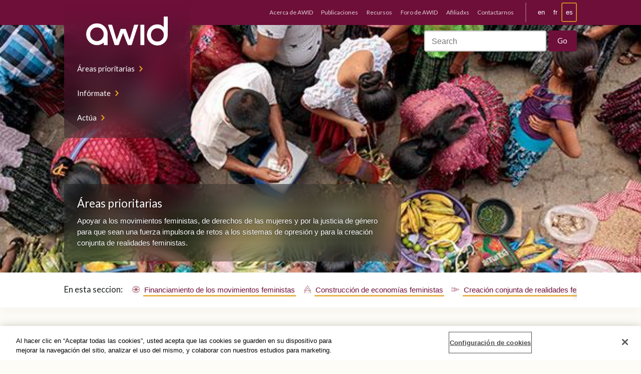

--- FILE ---
content_type: text/html; charset=UTF-8
request_url: https://www.awid.org/es/areas-prioritarias/construccion-de-economias-feministas
body_size: 15874
content:
<!DOCTYPE html>
<html lang="es" dir="ltr" prefix="og: https://ogp.me/ns#" class="no-js no-touch">
<head>
  <script type="text/javascript">(function(H){H.className=H.className.replace(/\bno-js\b/,'js')})(document.documentElement)</script>
  <meta charset="utf-8" />
<meta name="description" content="Creemos en la capacidad de los movimientos feministas de trabajar para el cambio con alianzas amplias que atraviesen distintos movimientos sociales. Al amplificar las propuestas y visiones feministas, nuestro objetivo es construir nuevos paradigmas para economías justas." />
<meta name="robots" content="index, follow" />
<link rel="canonical" href="https://www.awid.org/es/areas-prioritarias/construccion-de-economias-feministas" />
<link rel="image_src" href="/sites/default/files/thumbnails/image/bfe_guatemala-rural-women-un-women-flickr610x470.jpg" />
<meta name="twitter:card" content="summary_large_image" />
<meta name="twitter:description" content="Creemos en la capacidad de los movimientos feministas de trabajar para el cambio con alianzas amplias que atraviesen distintos movimientos sociales. Al amplificar las propuestas y visiones feministas, nuestro objetivo es construir nuevos paradigmas para economías justas." />
<meta name="twitter:site" content="@AWID" />
<meta name="twitter:title" content="Construcción de economías feministas" />
<meta name="twitter:image" content="https://www.awid.org/sites/default/files/styles/twittersummarycard/public/thumbnails/image/bfe_guatemala-rural-women-un-women-flickr610x470.jpg?itok=8V8fXgKV" />
<meta name="Generator" content="Drupal 9 (https://www.drupal.org)" />
<meta name="MobileOptimized" content="width" />
<meta name="HandheldFriendly" content="true" />
<meta name="viewport" content="width=device-width, initial-scale=1.0" />
<link rel="icon" href="/themes/custom/awid/favicon.ico" type="image/vnd.microsoft.icon" />
<link rel="alternate" hreflang="en" href="https://www.awid.org/priority-areas/building-feminist-economies" />
<link rel="alternate" hreflang="fr" href="https://www.awid.org/fr/domaines-prioritaires/construction-deconomies-feministes" />
<link rel="alternate" hreflang="es" href="https://www.awid.org/es/areas-prioritarias/construccion-de-economias-feministas" />

  <title>Construcción de economías feministas | AWID</title>
  <link rel="stylesheet" media="all" href="/sites/default/files/css/css_wWhPjCQfF_ZxYA56YM5Aw-zIOUgKh00k0vdQSNlU2yE.css" />
<link rel="stylesheet" media="all" href="/sites/default/files/css/css_w9s8KfHl7Bu3mrQDsMKioV9fLj8pj5yGXngfpdwl0_E.css" />
<link rel="stylesheet" media="print" href="/sites/default/files/css/css_AbpHGcgLb-kRsJGnwFEktk7uzpZOCcBY74-YBdrKVGs.css" />

  

  <style>
    .layout-builder-lock-section-settings {
      display: none;
    }
    .user-one .layout-builder-lock-section-settings {
      display: block;
    }
  </style>

  <link href="https://fonts.googleapis.com/css?family=Lato:400|Lato:700|Pompiere&display=swap" rel="stylesheet">

      <!-- PROD - CookiePro Cookies Consent Notice start for awid.org -->
    <script type="text/javascript" src="https://cookie-cdn.cookiepro.com/consent/dc44dc50-94ed-4bdb-a954-bccd4b3c250e/OtAutoBlock.js"></script>
    <script src="https://cookie-cdn.cookiepro.com/scripttemplates/otSDKStub.js" data-document-language="true" type="text/javascript" charset="UTF-8" data-domain-script="dc44dc50-94ed-4bdb-a954-bccd4b3c250e"></script>
    <script type="text/javascript"> function OptanonWrapper() { } </script>
    <!-- CookiePro Cookies Consent Notice end for awid.org -->

    <!-- Google Tag Manager -->
    <script>(function(w,d,s,l,i){w[l]=w[l]||[];w[l].push({'gtm.start':
    new Date().getTime(),event:'gtm.js'});var f=d.getElementsByTagName(s)[0],
    j=d.createElement(s),dl=l!='dataLayer'?'&l='+l:'';j.async=true;j.src=
    'https://www.googletagmanager.com/gtm.js?id='+i+dl;f.parentNode.insertBefore(j,f);
    })(window,document,'script','dataLayer','GTM-WLL2JPM');</script>
    <!-- End Google Tag Manager -->
  
  </head>

<body class="role-anonymous">
      <!-- Google Tag Manager (noscript) -->
    <noscript><iframe src="https://www.googletagmanager.com/ns.html?id=GTM-WLL2JPM" height="0" width="0" style="display:none;visibility:hidden"></iframe></noscript>
    <!-- End Google Tag Manager (noscript) -->
  
  
    <div class="dialog-off-canvas-main-canvas" data-off-canvas-main-canvas>
      

<header class="header-site" id="header-site">

  <nav class="nav-site">
    <div class="wrap">
      <div class="nav-site__innerContainer">
        <div class="nav-site__inner">
          <div class="nav-site__logo">
            <a href="https://www.awid.org/es" title="Home">
              <img src="/themes/custom/awid/assets/img/logo.png" alt="AWID"/>
            </a>
          </div>

          <div class="nav-site__actions">
            <a href="#main-content" class="visually-hidden focusable">Skip to main content</a>
            <a href="#site-footer" class="visually-hidden focusable">Skip to Footer Navigation</a>
            <button aria-controls="nav-site" aria-expanded="false" class="nav-site__button nav-site__button--menu" title="Toggle navigation"><span class="visually-hidden">Toggle navigation</span></button>
            <button aria-controls="nav-site-search" aria-expanded="false" class="nav-site__button  nav-site__button--search" title="Toggle search"><span class="visually-hidden">Toggle search</span></button>
            <button aria-controls="nav-languages" aria-expanded="false" class="nav-site__button  nav-site__button--language" title="Toggle languages"><span class="visually-hidden">Toggle languages</span><i class="nav-site__button--languageIndicator"><span
                  class="visually-hidden">Current Language:</span> es</i></button>
          </div>

                        <nav role="navigation" aria-labelledby="block-mainnavigation-menu" id="block-mainnavigation">
            
  <h2 class="visually-hidden" id="block-mainnavigation-menu">Main navigation</h2>
  

        
        <ul class="nav-site__list" id="nav-site">
            <li>
        <a href="/es/areas-prioritarias" data-drupal-link-system-path="node/1623">Áreas prioritarias</a>
              </li>
          <li>
        <a href="/es/noticias-y-an%C3%A1lisis" data-drupal-link-system-path="node/1624">Infórmate</a>
              </li>
          <li>
        <a href="/es/Invol%C3%BAcrate" data-drupal-link-system-path="node/1625">Actúa</a>
              </li>
      </ul>
    


  </nav>


                  </div>
      </div>
    </div>
  </nav>

  <div class="header-site__bar">
    <div class="wrap">
      <div class="header-site__barInner">
                    <div>
  
    
      <nav class="nav-languages" id="nav-languages" role="menu">
      <ul class="links"><li hreflang="en" data-drupal-link-system-path="node/1023"><a href="/priority-areas/building-feminist-economies" class="language-link" hreflang="en" data-drupal-link-system-path="node/1023">en</a></li><li hreflang="fr" data-drupal-link-system-path="node/1023"><a href="/fr/domaines-prioritaires/construction-deconomies-feministes" class="language-link" hreflang="fr" data-drupal-link-system-path="node/1023">fr</a></li><li hreflang="es" data-drupal-link-system-path="node/1023" class="is-active"><a href="/es/areas-prioritarias/construccion-de-economias-feministas" class="language-link is-active" hreflang="es" data-drupal-link-system-path="node/1023">es</a></li></ul>
    </nav>
  </div>


        

                    <div id="block-secondarymenu">
  
    
      <nav id="nav-site-secondary" class="nav-site-secondary" role="menu" aria-label="Secondary Navigation">
      
              <ul>
              <li>
        <a href="/es/acerca-de-awid" data-drupal-link-system-path="node/1723">Acerca de AWID</a>
              </li>
          <li>
        <a href="/es/publications" data-drupal-link-system-path="publications">Publicaciones</a>
              </li>
          <li>
        <a href="/es/resources" data-drupal-link-system-path="resources">Recursos</a>
              </li>
          <li>
        <a href="https://forum.awid.org/">Foro de AWID</a>
              </li>
          <li>
        <a href="/es/membresia-awid" data-drupal-link-system-path="node/1621">Afiliadxs</a>
              </li>
          <li>
        <a href="/es/utilice-este-formulario-para-comunicarse-con-nuestro-equipo-virtual-y-global" data-drupal-link-system-path="node/1622">Contactarnos</a>
              </li>
        </ul>
  


    </nav>
  </div>


              </div>
    </div>
  </div>

</header>

<header class="header-banner">
  <div class="nav-site-search" id="nav-site-search">
    <div class="wrap">
      <div class="nav-site-search__inner">
        <ul class="header-banner__social">
          <li><a href="https://twitter.com/AWID" target="_blank">Twitter</a></li>
          <li><a href="https://www.facebook.com/AWIDWomensRights" target="_blank">Facebook</a></li>
          <li><a href="https://www.instagram.com/awidwomensrights/" target="_blank">Instagram</a></li>
        </ul>

        <div class="header-banner__search">
                                          <form action="/es/search" method="get" id="search-block-form" accept-charset="UTF-8">
            <h2 class="visually-hidden">Search form</h2>

            <div class="nav-site-search__inputGroup">
              <label class="visually-hidden" for="edit-search-block-form--2">Search</label>
              <input title="Enter the terms you wish to search for." placeholder="Search" type="text" id="edit-search-block-form--2" name="query" value="" size="30" maxlength="128">
            </div>
            <div class="nav-site-search__actions  form-actions form-wrapper" id="edit-actions--2">
              <input class="button" type="submit" id="edit-submit--2" value="Go">
            </div>
          </form>
        </div>
      </div>
    </div>
  </div>

  <div class="header-banner__img">
          

  
      <img srcset="/sites/default/files/styles/max_325x325/public/thumbnails/image/bfe_guatemala-rural-women-un-women-flickr610x470.jpg?itok=_tgV_OdM 325w, /sites/default/files/styles/max_650x650/public/thumbnails/image/bfe_guatemala-rural-women-un-women-flickr610x470.jpg?itok=cdSr6lTE 610w" sizes="100vw" src="/sites/default/files/styles/max_325x325/public/thumbnails/image/bfe_guatemala-rural-women-un-women-flickr610x470.jpg?itok=_tgV_OdM" alt="" title="Priority Area - BFE: Guatemala Women - resilience (UN Women) 610x470" />





            
                  <div>UN Women / Flickr (CC BY-NC-ND 2.0)</div>
        
            


            
                  <div>Guatemala - Rural Women Diversify Incomes and Build Resilience</div>
        
            


            
                  <div>Left</div>
        
            


            
                  <div>Half</div>
        
            


            
                  <div>Left</div>
        
            


      </div>

  <div class="wrap">
          <div class="header-banner__inner">
        <div class="header-banner__contentContainer" id="waypoint-nav-switcher">
          <div class="header-banner__content">
            <p class="header-banner__title  h4">Áreas prioritarias</p>
                          <div class="header-banner__copy header-banner__copy--minor">
                Apoyar a los movimientos feministas, de derechos de las mujeres y por la justicia de género para que sean una fuerza impulsora de retos a los sistemas de opresión y para la creación conjunta de realidades feministas.
              </div>
                      </div>
        </div>
      </div>
      </div>
</header>

  <div>
    
  </div>


<main id="main-content">
          



<nav class="nav-section">
  <div class="wrap">
    <div class="nav-section__inner">
      <p class="h6 nav-section__title">En esta seccion:</p>
              <ul class="nav-section__list">
                      <li>
              <i class="icon icon--RFM-primary"></i>
              <a href="/es/areas-prioritarias/financiamiento-de-los-movimientos-feministas" data-drupal-link-system-path="node/1022">Financiamiento de los movimientos feministas</a>
                          </li>
                      <li>
              <i class="icon icon--BFE-primary"></i>
              <a href="/es/areas-prioritarias/construccion-de-economias-feministas" data-drupal-link-system-path="node/1023" class="is-active">Construcción de economías feministas</a>
                          </li>
                      <li>
              <i class="icon icon--AURJ-primary"></i>
              <a href="/es/areas-prioritarias/promocion-de-los-derechos-universales-y-la-justicia-0" data-drupal-link-system-path="node/2124">Creación conjunta de realidades feministas</a>
                          </li>
                  </ul>
          </div>
  </div>
</nav>

  
  <div class="wrap">
    <div class="wrap-content-center">
      <div>
        <div id="block-awid-content">
  
    
      <div class="align-superwide">
  <div  data-history-node-id="1023" role="article" class="slab">

    <h1>Construcción de economías feministas</h1>

            <div class="article__meta  box  box--padded">

          <time class="article__date">20 November 2020</time>
    
    
    
          <div class="article__language">
        <div>
          <strong>Read in:</strong>
                                    <a href="/priority-areas/building-feminist-economies">Inglés</a>
                                                <a href="/fr/domaines-prioritaires/construction-deconomies-feministes">Francés</a>
                                                <span>Español</span>
                              </div>
      </div>
      </div>
    
    <div class="grid  grid--spaced grid-2-cols@tablet-wide">
      <div class="col">
        

            
                  <div><p>La Construcción de Economías Feministas se trata de crear un mundo con aire limpio para respirar y agua limpia para beber, con trabajo significativo y cuidado para nosotrxs y nuestras comunidades, donde todxs podamos disfrutar de nuestra autonomía económica, sexual y política.</p>

<p>En el mundo en que vivimos hoy, la economía sigue dependiendo del trabajo de cuidado no remunerado o subvalorado que realizan las mujeres para ganancia de otrxs. La búsqueda del «crecimiento» solo expande el extractivismo, un modelo de desarrollo basado en la extracción y explotación masiva de los recursos naturales que sigue destruyendo a las personas y al planeta mientras concentra la riqueza en manos de las elites globales. Mientras tanto, el acceso a la salud, a la educación, a un salario digno y a la seguridad social se están convirtiendo en el privilegio de pocxs. Este modelo económico se asienta sobre la supremacía blanca, el colonialismo y el patriarcado.</p>

<p>Adoptar solamente un «enfoque de empoderamiento económico de las mujeres» es solo integrar aún más a las mujeres a este sistema. Ese ‘empoderamiento’ puede ser un medio temporal de supervivencia,  pero debemos plantar las semillas que hagan que otro mundo sea posible mientras derribamos los muros del que ya existe.</p>

<hr /><p>Creemos en la capacidad de los movimientos feministas de trabajar para el cambio con alianzas amplias que atraviesen distintos movimientos sociales. Al amplificar las propuestas y visiones feministas, nuestro objetivo es construir nuevos paradigmas para economías justas.</p>

<p>Nuestro enfoque debe ser interconectado e interseccional, porque la autonomía sexual y corporal no será posible hasta que todxs y cada unx de nosotrxs disfrute de sus derechos e independencia económicos. Queremos trabajar con quienes resisten y enfrentan el auge mundial de la derecha conservadora y de los fundamentalismos religiosos, porque no es posible ninguna economía justa hasta que no hagamos crujir las bases del actual sistema.</p>

<hr /><h2>Nuestras acciones</h2>

<h3>Nuestro trabajo enfrenta al sistema desde adentro y expone sus principales injusticias</h3>

<ul><li>
	<p><strong>Promovemos agendas feministas: </strong>Enfrentamos al poder corporativo y su impunidad por los abusos de derechos humanos trabajando con aliadxs. Así nos asegurarnos de llevar a los espacios de decisión política las perspectivas feministas, de derechos de las mujeres y de justicia de género. Un ejemplo sobre el que puedes leer más es nuestro trabajo sobre el futuro instrumento legalmente vinculante sobre las «corporaciones transnacionales y otras empresas comerciales con respecto a los derechos humanos», en el Consejo de Derechos Humanos de las Naciones Unidas.</p>
	</li>
	<li>
	<p><strong>Movilizamos acciones solidarias: </strong>Trabajamos para fortalecer los vínculos entre los movimientos feministas y por la justicia impositiva, incluyendo el reclamo de que los recursos públicos perdidos a través de los flujos financieros ilícitos (IFFs, por sus siglas en inglés) sean usados para asegurar la justicia social y de género.</p>
	</li>
	<li>
	<p><strong>Construimos conocimiento: </strong>Brindamos a las defensoras de derechos humanos información estratégica que es vital para enfrentar el poder corporativo y el extractivismo. Contribuiremos a construir conocimiento acerca del financiamiento local y global para el extractivismo,y los mecanismos de inversión que lo sostienen.</p>
	</li>
	<li>
	<p><strong>Creamos y difundimos alternativas:</strong> Movilizamos a nuestra membresía y a los movimientos imaginando de manera colectiva economías feministas, y compartiendo conocimientos, prácticas y agendas feministas por la justicia económica.</p>
	</li>
</ul><hr /><blockquote>
<p>«<em>La revolución corporativa va a colapsar si nos rehusamos a comprar lo que están vendiendo: sus ideas, su versión de la historia, sus guerras, sus armas, su idea de inevitabilidad. Otro mundo no solo es posible, sino que está en camino. En los días tranquilos, puedo oírlo respirar</em>».</p>

<p>Arundhati Roy, War Talk.</p>
</blockquote>
</div>
        
            

      </div>

      <div class="col">
        <aside class="">
                      <header class="breaker">
              <h6 class="breaker__title">Infórmate</h6>
              <a href="/news-and-analysis" class="breaker__more pointy">Más</a>
            </header>

            <div>
              

  
<div class="field">

  
  
      
    
  

  



<a  data-history-node-id="1658" class="card" href="/es/publicaciones/manifiesto-de-un-rescate-feminista-una-recuperacion-economica-feminista-mundial">
      <figure class="card__figure">
      

  
<div class="field">

  
  
      
    
  <div>
    
      <img srcset="/sites/default/files/styles/max_325x325/public/thumbnails/image/bailoutmanifesto-es-cover.jpg?itok=UcVPjqWk 250w, /sites/default/files/styles/max_650x650/public/thumbnails/image/bailoutmanifesto-es-cover.jpg?itok=dAICH3dW 470w" sizes="100vw" src="/sites/default/files/styles/max_325x325/public/thumbnails/image/bailoutmanifesto-es-cover.jpg?itok=UcVPjqWk" alt="" title="Feminist Bailout Manifesto - cover ESP" />




  </div>


      
  
</div>


    </figure>
    <div class="card__content">
          <div class="card__meta">
        <p>
          <i class="tag">Nota de política</i>
          
    <time datetime="2020-11-16T12:00:00Z">16 Noviembre 2020</time>


        </p>
      </div>
    
    <h3 class="h6 card__title"><span>Manifiesto: De un rescate feminista a una recuperación económica feminista mundial</span>
</h3>

  
      <div class="card__meta  card__footer">
      <i class="source"><b>Source:</b> AWID</i>
    </div>
    </div>
</a>



      
  
</div>


            </div>

            <div class="grid grid-2-cols">
              <div>
                
  
      
  



<a  data-history-node-id="931" class="card" href="/es/noticias-y-an%C3%A1lisis/lxs-feministas-y-el-estado-post-covid-19">
      <figure class="card__figure">
      

  
<div class="field">

  
  
      
    
  <div>
    
      <img srcset="/sites/default/files/styles/max_325x325/public/thumbnails/image/website_tile_-_610_x_470_2_0.png?itok=JvUApeSk 325w, /sites/default/files/styles/max_650x650/public/thumbnails/image/website_tile_-_610_x_470_2_0.png?itok=OaMRRTvr 610w" sizes="100vw" src="/sites/default/files/styles/max_325x325/public/thumbnails/image/website_tile_-_610_x_470_2_0.png?itok=JvUApeSk" alt="" title="Inna Michaeli" />




  </div>


      
  
</div>


    </figure>
    <div class="card__content">
          <div class="card__meta">
        <p>
          <i class="tag">Análisis</i>
          
    <time datetime="2020-05-26T18:45:00Z">26 Mayo 2020</time>


        </p>
      </div>
    
    <h3 class="h6 card__title"><span>Lxs feministas y el estado post-COVID-19</span>
</h3>

  
      <div class="card__meta  card__footer">
      <i class="source"><b>Source:</b> AWID</i>
    </div>
    </div>
</a>


              </div>
              <div>
                
  
      
  



<a  data-history-node-id="925" class="card" href="/es/noticias-y-an%C3%A1lisis/realidades-de-economia-feminista-construyendo-los-mundos-que-necesitamos">
      <figure class="card__figure">
      

  
<div class="field">

  
  
      
    
  <div>
    
      <img srcset="/sites/default/files/styles/max_325x325/public/thumbnails/image/fer-opedflickr-carlos.png?itok=J6pAaECv 325w, /sites/default/files/styles/max_650x650/public/thumbnails/image/fer-opedflickr-carlos.png?itok=Nb2J1Tr3 610w" sizes="100vw" src="/sites/default/files/styles/max_325x325/public/thumbnails/image/fer-opedflickr-carlos.png?itok=J6pAaECv" alt="" title="Women walking on a dirt path at dawn with the sun in the background (Flickr - carlos)" />




  </div>


      
  
</div>


    </figure>
    <div class="card__content">
          <div class="card__meta">
        <p>
          <i class="tag">Análisis</i>
          
    <time datetime="2020-03-30T13:45:00Z">30 Marzo 2020</time>


        </p>
      </div>
    
    <h3 class="h6 card__title"><span>Realidades de economía feminista: Construyendo los mundos que necesitamos</span>
</h3>

  
      <div class="card__meta  card__footer">
      <i class="source"><b>Source:</b> AWID</i>
    </div>
    </div>
</a>


              </div>
            </div>
          
                      <header class="breaker">
              <h6 class="breaker__title">Actúa</h6>
              <a href="/news-and-analysis" class="breaker__more pointy">Más</a>
            </header>
            <div class="grid grid-two-late">
              

  
<div class="field">

  
  
      
    
  
    
  

  

<a  data-history-node-id="1636" class="card" href="/es/invol%C3%BAcrate/el-capitalismo-es-el-virus-la-recuperacion-feminista-es-el-antidoto">
      <figure class="card__figure">
      
    </figure>
    <div class="card__content">
          <div class="card__meta">
        <p>
          <i class="tag">Llamados a la participación</i>
          
        </p>
      </div>
    
    <h3 class="h6 card__title"><span>El capitalismo es el virus. La recuperación feminista es el antídoto.</span>
</h3>

  
      <div class="card__meta  card__footer">
      <i class="source"><b>Source:</b> AWID</i>
    </div>
    </div>
</a>



          
    
  
  
  



<a  data-history-node-id="1190" class="card" href="/es/recursos/los-flujos-financieros-son-un-tema-feminista-guia-de-facilitacion-para-talleres">
      <figure class="card__figure">
      

  
<div class="field">

  
  
      
    
  <div>
    
      <img srcset="/sites/default/files/styles/max_325x325/public/thumbnails/image/iffs-tile610x470-esp.jpg?itok=NNjQOVIl 325w, /sites/default/files/styles/max_650x650/public/thumbnails/image/iffs-tile610x470-esp.jpg?itok=VmQbkd7f 610w" sizes="100vw" src="/sites/default/files/styles/max_325x325/public/thumbnails/image/iffs-tile610x470-esp.jpg?itok=NNjQOVIl" alt="" title="IFF Toolkit - workshop facilitation guide - SP tile (610x470)" />




  </div>


      
  
</div>


    </figure>
    <div class="card__content">
          <div class="card__meta">
        <p>
          <i class="tag">Herramientas</i>
          
    <time datetime="2020-04-01T21:00:00Z">1 Abril 2020</time>


        </p>
      </div>
    
    <h3 class="h6 card__title"><span>Los flujos financieros son un tema feminista: guía de facilitación para talleres</span>
</h3>

  
      <div class="card__meta  card__footer">
      <i class="source"><b>Source:</b> AWID</i>
    </div>
    </div>
</a>



      
  
</div>


            </div>
          
                      <header class="breaker">
              <h6 class="breaker__title">See Also</h6>
            </header>

            <ul>
                                                                                                                                                                                                                                                                                                                                                                                                                                                                                                                  <li><a href="https://www.awid.org/publications/making-trade-work-gender-equality">Briefing paper: Making trade work for gender equality.</a></li>
                                                                <li><a href="https://www.awid.org/news-and-analysis/infant-health-and-womens-rights-risk-corporate-interests">Analysis: Infant health and women’s rights at risk from corporate interests</a></li>
                                                                <li><a href="https://www.awid.org/publications/womens-economic-empowerment-changing-world-work-recommendations-governments">Fact Sheet: Women’s economic empowerment in the changing world of work. Recomme…</a></li>
                                                                                                      </ul>

            <div>
              

            
                  <div><a href="https://awid.org/es/las-economias-feministas-que-amamos">
<figure class="align-left size-small" data-align="center"><img srcset="/sites/default/files/styles/max_325x325/public/2023-03/BFE_landing_fewl-es.png?itok=nbkZkZmu 262w, /sites/default/files/styles/max_650x650/public/2023-03/BFE_landing_fewl-es.png?itok=vKVYfjdj 425w" sizes="100vw" src="/sites/default/files/styles/max_325x325/public/2023-03/BFE_landing_fewl-es.png?itok=nbkZkZmu" alt="Imagen de portada de la pagina &quot;Las Economías Feministas que Amamos&quot;. Muestra una ilustración en marca de agua, de algunas personas sobre un fondo color vino." /></figure></a>

<h1>Ven a conocer las economías feministas que<em> AMAMOS.</em></h1>

<p>Nos emociona compartir contigo una muestra de alternativas económicas feministas, con colectivos inspiradores de todo el mundo.</p>

<p><a class="button button--lg" href="https://awid.org/es/las-economias-feministas-que-amamos">Explorar</a></p>
</div>
        
            

            </div>
          
                      <div class="card">
              <figure class="card__figure">
                

  
    

  
      <img srcset="/sites/default/files/styles/max_325x325/public/thumbnails/image/democratizing-access-to-resources_credit-awid-ana-abelenda-2012840x566.png?itok=Yp9908_P 325w, /sites/default/files/styles/max_650x650/public/thumbnails/image/democratizing-access-to-resources_credit-awid-ana-abelenda-2012840x566.png?itok=bwvwmbbv 650w, /sites/default/files/styles/max_2600x2600/public/thumbnails/image/democratizing-access-to-resources_credit-awid-ana-abelenda-2012840x566.png?itok=5797o_Jc 840w" sizes="100vw" src="/sites/default/files/styles/max_325x325/public/thumbnails/image/democratizing-access-to-resources_credit-awid-ana-abelenda-2012840x566.png?itok=Yp9908_P" alt="" title="Feminist propositions: Democratizing access to resources (840x566)" />





            
                  <div>Photo: Ana Abelenda / AWID, 2012</div>
        
            




              </figure>
              <div class="card__content">
                <div class="card__description">
                  

            
                  <div><p>AWID, el Center for Women’s Global Leadership [CWGL, Centro por el Liderazgo Global de las Mujeres], y la African Women's Development and Communication Network [FEMNET, Red de Desarrollo y Comunicación de las Mujeres Africanas], presentan esta plataforma como aporte para cuestionar las nociones dominantes acerca del desarrollo y poner sobre la mesa propuestas iniciales para una agenda feminista para el desarrollo y la justicia económica y de género.</p>

<p><a class="button" href="https://www.awid.org/es/propuestas-feministas">Explora estas propuestas</a></p>
</div>
        
            

                </div>
              </div>
            </div>
          
        </aside>
      </div>
    </div>

    <h2 class="slab__title">Contenido relacionado</h2>
    <div class="views-element-container"><div class="js-view-dom-id-e0008f934205b1c13682a35876473f7e5783962ec98678ddfd832683abd535c8">
  
  
  

  
  <div class="grid  grid--spaced">
    <div class="col-1/3@tablet col-1/4@tablet-wide">
  <div class="box box--padded">
    <form class="views-exposed-form bef-exposed-form" data-drupal-selector="views-exposed-form-priority-area-related-content-priority-area-related-content-block" action="/es/areas-prioritarias/construccion-de-economias-feministas" method="get" id="views-exposed-form-priority-area-related-content-priority-area-related-content-block" accept-charset="UTF-8">
      <fieldset data-drupal-selector="edit-type" id="edit-type--wrapper" class="fieldgroup form-composite js-form-item form-item js-form-wrapper form-wrapper">
      <legend>
    <span class="fieldset-legend">Type</span>
  </legend>
  <div class="fieldset-wrapper">
                <div id="edit-type"><div class="form-radios">
                  <div class="js-form-item form-item js-form-type-radio form-item-type js-form-item-type">
        <input data-drupal-selector="edit-type-all" type="radio" id="edit-type-all" name="type" value="All" checked="checked" class="form-radio" />

        <label for="edit-type-all" class="option">- Cualquiera -</label>
      </div>

                    <div class="js-form-item form-item js-form-type-radio form-item-type js-form-item-type">
        <input data-drupal-selector="edit-type-resources" type="radio" id="edit-type-resources" name="type" value="resources" class="form-radio" />

        <label for="edit-type-resources" class="option"> Recursos</label>
      </div>

                    <div class="js-form-item form-item js-form-type-radio form-item-type js-form-item-type">
        <input data-drupal-selector="edit-type-news-and-analysis" type="radio" id="edit-type-news-and-analysis" name="type" value="news_and_analysis" class="form-radio" />

        <label for="edit-type-news-and-analysis" class="option">Noticias y Análisis</label>
      </div>

                    <div class="js-form-item form-item js-form-type-radio form-item-type js-form-item-type">
        <input data-drupal-selector="edit-type-publications" type="radio" id="edit-type-publications" name="type" value="publications" class="form-radio" />

        <label for="edit-type-publications" class="option">Publicaciones</label>
      </div>

      </div>
</div>

          </div>
</fieldset>
<div data-drupal-selector="edit-actions" class="form-actions js-form-wrapper form-wrapper" id="edit-actions"><input data-drupal-selector="edit-submit-priority-area-related-content" type="submit" id="edit-submit-priority-area-related-content" value="Filter" class="button js-form-submit form-submit" />
</div>


    </form>
  </div>
</div>

    

    <div class="col-2/3@tablet col-3/4@tablet-wide">
            <div class="views-row">
  
      
  



<a  data-history-node-id="3039" class="card" href="/es/noticias-y-an%C3%A1lisis/solidaridad-feminista-con-el-pueblo-venezolano-ante-la-invasion-estadounidense">
    <div class="card__content">
          <div class="card__meta">
        <p>
          <i class="tag">Declaraciones</i>
          
    <time datetime="2026-01-08T12:00:00Z">8 Enero 2026</time>


        </p>
      </div>
    
    <h3 class="h6 card__title"><span>Solidaridad feminista con el pueblo venezolano ante la invasión estadounidense</span>
</h3>

  
    </div>
</a>

</div>
    <div class="views-row">
  
      
  



<a  data-history-node-id="3037" class="card" href="/es/noticias-y-an%C3%A1lisis/nuestra-experiencia-en-la-cop30">
    <div class="card__content">
          <div class="card__meta">
        <p>
          <i class="tag">Noticias</i>
          
    <time datetime="2025-12-12T15:53:50Z">12 Diciembre 2025</time>


        </p>
      </div>
    
    <h3 class="h6 card__title"><span>Nuestra experiencia en la COP30</span>
</h3>

  
      <div class="card__meta  card__footer">
      <i class="source"><b>Source:</b> AWID</i>
    </div>
    </div>
</a>

</div>
    <div class="views-row">
  
      
  



<a  data-history-node-id="2939" class="card" href="/es/noticias-y-an%C3%A1lisis/basta-de-lo-de-siempre-lo-que-la-58a-sesion-del-cdh-nos-dice-sobre-las">
    <div class="card__content">
          <div class="card__meta">
        <p>
          <i class="tag">Análisis</i>
          
    <time datetime="2025-05-12T15:38:00Z">12 Mayo 2025</time>


        </p>
      </div>
    
    <h3 class="h6 card__title"><span>Basta de «lo de siempre»:  Lo que la 58ª sesión del CDH nos dice sobre las instituciones multilaterales</span>
</h3>

  
    </div>
</a>

</div>
    <div class="views-row">
  
      
  



<a  data-history-node-id="2974" class="card" href="/es/noticias-y-an%C3%A1lisis/la-politica-de-genero-y-sexualidad-en-el-hrc59-mas-alla-de-la-reaccion-y-la">
    <div class="card__content">
          <div class="card__meta">
        <p>
          <i class="tag">Análisis</i>
          
    <time datetime="2025-05-12T14:38:00Z">12 Mayo 2025</time>


        </p>
      </div>
    
    <h3 class="h6 card__title"><span>La política de género y sexualidad en el HRC59: Más allá de la reacción y la actitud impostada</span>
</h3>

  
    </div>
</a>

</div>
    <div class="views-row">
  
      
  



<a  data-history-node-id="2932" class="card" href="/es/noticias-y-an%C3%A1lisis/csw69-pesar-de-un-contexto-precario-no-todo-esta-perdido">
    <div class="card__content">
          <div class="card__meta">
        <p>
          <i class="tag">Análisis</i>
          
    <time datetime="2025-04-09T19:33:29Z">9 Abril 2025</time>


        </p>
      </div>
    
    <h3 class="h6 card__title"><span>CSW69: A pesar de un contexto precario, no todo está perdido </span>
</h3>

  
    </div>
</a>

</div>
    <div class="views-row">
  

  



<a  data-history-node-id="2925" class="card" href="/es/publicaciones/solidaridad-feminista-transnacional-un-antidoto-contra-el-ecocidio">
    <div class="card__content">
          <div class="card__meta">
        <p>
          <i class="tag">Magazines and zines</i>
          
    <time datetime="2025-04-01T21:55:13Z">1 Abril 2025</time>


        </p>
      </div>
    
    <h3 class="h6 card__title"><span>Solidaridad Feminista Transnacional: un Antídoto contra el Ecocidio</span>
</h3>

  
    </div>
</a>

</div>
    <div class="views-row">
  
      
  



<a  data-history-node-id="2898" class="card" href="/es/noticias-y-an%C3%A1lisis/beijing30-csw-la-construccion-de-significados-feministas-en-tiempos-de">
    <div class="card__content">
          <div class="card__meta">
        <p>
          <i class="tag">Análisis</i>
          
    <time datetime="2025-02-25T09:00:06Z">25 Febrero 2025</time>


        </p>
      </div>
    
    <h3 class="h6 card__title"><span>Beijing+30 &amp; CSW: La construcción de significados feministas en tiempos de policrisis</span>
</h3>

  
    </div>
</a>

</div>
    <div class="views-row">
  
      
  



<a  data-history-node-id="2892" class="card" href="/es/noticias-y-an%C3%A1lisis/reflexiones-sobre-el-sida-2024-por-que-el-vih-no-aparece-en-la-agenda-feminista">
    <div class="card__content">
          <div class="card__meta">
        <p>
          <i class="tag">Análisis</i>
          
    <time datetime="2024-12-01T00:00:00Z">1 Diciembre 2024</time>


        </p>
      </div>
    
    <h3 class="h6 card__title"><span>Reflexiones sobre el SIDA 2024: ¿Por qué el VIH no aparece en la agenda feminista?</span>
</h3>

  
    </div>
</a>

</div>
    <div class="views-row">
  
      
  



<a  data-history-node-id="2889" class="card" href="/es/noticias-y-an%C3%A1lisis/un-analisis-feminista-de-hrc56-resistencia-al-proteccionismo-y-al-colonialismo">
    <div class="card__content">
          <div class="card__meta">
        <p>
          <i class="tag">Análisis</i>
          
    <time datetime="2024-09-03T09:30:09Z">3 Septiembre 2024</time>


        </p>
      </div>
    
    <h3 class="h6 card__title"><span> Un análisis feminista de HRC56: Resistencia al proteccionismo y al colonialismo, defensa del espacio cívico</span>
</h3>

  
      <div class="card__meta  card__footer">
      <i class="source"><b>Source:</b> AWID</i>
    </div>
    </div>
</a>

</div>
    <div class="views-row">
  
  
  



<a  data-history-node-id="3025" class="card" href="/es/recursos/donde-esta-el-dinero-acerca-de-la-investigacion">
    <div class="card__content">
          <div class="card__meta">
        <p>
          <i class="tag">Herramientas</i>
          
    <time datetime="2024-05-22T09:43:13Z">22 Mayo 2024</time>


        </p>
      </div>
    
    <h3 class="h6 card__title"><span>¿Dónde está el dinero? - Acerca de la investigación</span>
</h3>

  
    </div>
</a>

</div>
    <div class="views-row">
  
      
  



<a  data-history-node-id="2526" class="card" href="/es/noticias-y-an%C3%A1lisis/reirse-en-la-cara-de-la-captura-corporativa-una-perspectiva-feminista">
    <div class="card__content">
          <div class="card__meta">
        <p>
          <i class="tag">Análisis</i>
          
    <time datetime="2023-11-22T19:30:39Z">22 Noviembre 2023</time>


        </p>
      </div>
    
    <h3 class="h6 card__title"><span>Reírse en la cara de la captura corporativa: una perspectiva feminista</span>
</h3>

  
    </div>
</a>

</div>
    <div class="views-row">
  
      
  



<a  data-history-node-id="2464" class="card" href="/es/noticias-y-an%C3%A1lisis/reflexiones-feministas-sobre-la-hrc53-tendencias-desafios-y-oportunidades">
    <div class="card__content">
          <div class="card__meta">
        <p>
          <i class="tag">Análisis</i>
          
    <time datetime="2023-09-25T09:30:09Z">25 Septiembre 2023</time>


        </p>
      </div>
    
    <h3 class="h6 card__title"><span>Reflexiones feministas sobre la HRC53: tendencias, desafíos y oportunidades</span>
</h3>

  
      <div class="card__meta  card__footer">
      <i class="source"><b>Source:</b> AWID</i>
    </div>
    </div>
</a>

</div>
    <div class="views-row">
  
      
  



<a  data-history-node-id="2453" class="card" href="/es/noticias-y-an%C3%A1lisis/los-procedimientos-especiales-de-la-onu-deben-tomar-medidas-concretas-para">
    <div class="card__content">
          <div class="card__meta">
        <p>
          <i class="tag">Declaraciones</i>
          
    <time datetime="2023-07-14T22:31:00Z">14 Julio 2023</time>


        </p>
      </div>
    
    <h3 class="h6 card__title"><span> Los procedimientos especiales de la ONU deben tomar medidas concretas para garantizar la participación de la sociedad civil y el compromiso con sus mandatos</span>
</h3>

  
    </div>
</a>

</div>
    <div class="views-row">
  
      
  



<a  data-history-node-id="2456" class="card" href="/es/noticias-y-an%C3%A1lisis/las-voces-de-los-movimientos-feministas-por-los-derechos-de-las-mujeres-y-de">
    <div class="card__content">
          <div class="card__meta">
        <p>
          <i class="tag">Declaraciones</i>
          
    <time datetime="2023-07-14T08:31:00Z">14 Julio 2023</time>


        </p>
      </div>
    
    <h3 class="h6 card__title"><span>Las voces de los movimientos feministas, por los derechos de las mujeres, y de las personas LGBTIQ+ y las personas trans* deben ocupar un lugar central en Mecanismo de Procedimientos Especiales</span>
</h3>

  
    </div>
</a>

</div>
    <div class="views-row">
  
      
  



<a  data-history-node-id="2454" class="card" href="/es/noticias-y-an%C3%A1lisis/lxs-feministas-exigen-que-los-estados-y-la-onu-protejan-el-derecho-la-libertad">
    <div class="card__content">
          <div class="card__meta">
        <p>
          <i class="tag">Declaraciones</i>
          
    <time datetime="2023-07-14T08:31:00Z">14 Julio 2023</time>


        </p>
      </div>
    
    <h3 class="h6 card__title"><span>Lxs feministas exigen que los Estados y la ONU protejan el derecho a la libertad corporal para todas las personas</span>
</h3>

  
    </div>
</a>

</div>
    <div class="views-row">
  
      
  



<a  data-history-node-id="2455" class="card" href="/es/noticias-y-an%C3%A1lisis/estados-defender-autonomia-cuerpo-transformacion-radical">
    <div class="card__content">
          <div class="card__meta">
        <p>
          <i class="tag">Declaraciones</i>
          
    <time datetime="2023-07-14T08:31:00Z">14 Julio 2023</time>


        </p>
      </div>
    
    <h3 class="h6 card__title"><span>Los Estados no pueden defender la autonomía sobre el cuerpo sin una transformación radical del orden económico internacional y reparaciones transformadoras</span>
</h3>

  
    </div>
</a>

</div>
    <div class="views-row">
  
  
  



<a  data-history-node-id="2427" class="card" href="/es/recursos/informes-y-resoluciones-clave-de-la-53a-sesion-del-consejo-de-derechos-humanos">
    <div class="card__content">
          <div class="card__meta">
        <p>
          <i class="tag">Herramientas</i>
          
    <time datetime="2023-06-22T08:00:00Z">22 Junio 2023</time>


        </p>
      </div>
    
    <h3 class="h6 card__title"><span>Informes y resoluciones clave de la 53ª sesión del Consejo de Derechos Humanos</span>
</h3>

  
    </div>
</a>

</div>
    <div class="views-row">
  
      
  



<a  data-history-node-id="2408" class="card" href="/es/node/2408">
    <div class="card__content">
          <div class="card__meta">
        <p>
          <i class="tag">Declaraciones</i>
          
    <time datetime="2023-05-30T22:31:00Z">30 Mayo 2023</time>


        </p>
      </div>
    
    <h3 class="h6 card__title"><span>Clone of Declaración conjunta feminista CDH51: Panel de discusión bienal sobre el derecho al desarrollo</span>
</h3>

  
    </div>
</a>

</div>
    <div class="views-row">
  
      
  



<a  data-history-node-id="2409" class="card" href="/es/noticias-y-an%C3%A1lisis/en-la-onu-no-hay-lugar-para-las-agendas-anti-trans">
    <div class="card__content">
          <div class="card__meta">
        <p>
          <i class="tag">Declaraciones</i>
          
    <time datetime="2023-05-18T22:31:00Z">18 Mayo 2023</time>


        </p>
      </div>
    
    <h3 class="h6 card__title"><span>En la ONU no hay lugar para las agendas anti-trans</span>
</h3>

  
    </div>
</a>

</div>
    <div class="views-row">
  
      
  



<a  data-history-node-id="2399" class="card" href="/es/noticias-y-an%C3%A1lisis/si-no-luchamos-juntes-lloraremos-juntes">
    <div class="card__content">
          <div class="card__meta">
        <p>
          <i class="tag">Análisis</i>
          
    <time datetime="2023-04-26T10:33:49Z">26 Abril 2023</time>


        </p>
      </div>
    
    <h3 class="h6 card__title"><span>Si no luchamos juntes, lloraremos juntes.</span>
</h3>

  
      <div class="card__meta  card__footer">
      <i class="source"><b>Source:</b> AWID</i>
    </div>
    </div>
</a>

</div>

      </div>
      </div>

    <nav class="pager" role="navigation" aria-labelledby="pagination-heading">
    <h4 id="pagination-heading" class="visually-hidden">Paginación</h4>
    <ul class="pager__items js-pager__items">
                                                        <li class="pager__item is-active">
                                          <a href="?page=0" title="Página actual">
            <span class="visually-hidden">
              Página actual
            </span>1</a>
        </li>
              <li class="pager__item">
                                          <a href="?page=1" title="Go to page 2">
            <span class="visually-hidden">
              Página
            </span>2</a>
        </li>
              <li class="pager__item">
                                          <a href="?page=2" title="Go to page 3">
            <span class="visually-hidden">
              Página
            </span>3</a>
        </li>
              <li class="pager__item">
                                          <a href="?page=3" title="Go to page 4">
            <span class="visually-hidden">
              Página
            </span>4</a>
        </li>
              <li class="pager__item">
                                          <a href="?page=4" title="Go to page 5">
            <span class="visually-hidden">
              Página
            </span>5</a>
        </li>
              <li class="pager__item">
                                          <a href="?page=5" title="Go to page 6">
            <span class="visually-hidden">
              Página
            </span>6</a>
        </li>
              <li class="pager__item">
                                          <a href="?page=6" title="Go to page 7">
            <span class="visually-hidden">
              Página
            </span>7</a>
        </li>
              <li class="pager__item">
                                          <a href="?page=7" title="Go to page 8">
            <span class="visually-hidden">
              Página
            </span>8</a>
        </li>
              <li class="pager__item">
                                          <a href="?page=8" title="Go to page 9">
            <span class="visually-hidden">
              Página
            </span>9</a>
        </li>
                          <li class="pager__item pager__item--ellipsis" role="presentation">&hellip;</li>
                          <li class="pager__item pager__item--next">
          <a href="?page=1" title="Ir a la página siguiente" rel="next">
            <span class="visually-hidden">Siguiente página</span>
            <span aria-hidden="true">›</span>
          </a>
        </li>
                          <li class="pager__item pager__item--last">
          <a href="?page=102" title="Ir a la última página">
            <span class="visually-hidden">Última página</span>
            <span aria-hidden="true">»</span>
          </a>
        </li>
          </ul>
  </nav>


  
  

  
  
</div>
</div>


  </div>
</div>

  </div>

      </div>
    </div>
  </div>

</main>

<footer class="footer-site" id="site-footer">
  <div class="wrap">
    <div class="grid  grid--spaced">

      <div class="footer-site__members  col-1/2@mobile-wide  col-1/3@tablet-wide">
                    <div id="block-joinus">
  
    
      

            
                  <div><h6 class="footer-site__colTitle  h3  text-color-mustard">Afíliate</h6>

<p>AWID actualmente cuenta con más de 9000 afiliadxs, individuales e institucionales, en más de 180 países. Nuestrxs afiliadxs son parte de una base poderosa de feministas, defensorxs de derechos humanos y de la justicia de género, activistas y aliadxs, conectan entre sí, intercambian, aprenden, y actúan juntxs para un cambio transformador.</p>
<!--
<p><strong>Membresía individual</strong></p>

<p><a class="button  button--lg  button--mustard  button--pointy" href="https://www.awid.org/es/form/become-a-free-awid-member">Gratuita</a> <a class="button  button--lg  button--outline-white  button--pointy" href="https://www.awid.org/es/form/become-an-awid-member">Con donación</a></p>

<p><strong>Membresía organizacional:</strong></p>

<p><a class="button  button--lg  button--mustard  button--pointy" href="https://www.awid.org/es/form/become-an-awid-free-organization">Gratuita</a> <a class="button  button--lg  button--outline-white  button--pointy" href="https://www.awid.org/es/form/become-an-awid-organizational-me">Con donación</a></p>
-->

<p><a class="button  button--lg  button--mustard  button--pointy" href="https://www.awid.org/es/form/become-an-awid-member">Membresía individual</a></p>

<p><a class="button  button--lg  button--mustard  button--pointy" href="https://www.awid.org/es/form/become-an-awid-organizational-me">Membresía organizacional:</a></p>
</div>
        
            

  </div>


              </div>

      <div class="footer-site__donate  col-1/2@mobile-wide  col-1/3@tablet-wide">
                    <div id="block-donate">
  
    
      

            
                  <div><h6 class="footer-site__colTitle  h3  text-color-pink">Haz una donación</h6>

<p>También puedes mostrar su apoyo al cambio transformador haciendo una donación a AWID. Tu valiosa contribución ayudará a apoyar el trabajo que hacemos en todo el mundo para apoyar los movimientos feministas.</p>

<p><a class="button  button--lg  button--pink  button--pointy" href="https://secure.awid.org/es/civicrm/contribute/transact?reset=1&amp;id=1">Dona ahora</a></p>
</div>
        
            

  </div>


              </div>

      <div class="footer-site__connect  col-1/3@tablet-wide">
                    <div id="block-connectwithus">
  
    
      

            
                  <div><h6 class="footer-site__colTitle  h3">Conéctate con Nosotrxs</h6>

<ul class="footer-site__socialLinks  list--inline  list--unbulleted  h2"><li><a href="https://twitter.com/AWID_es" target="_blank"><i class="icon icon--twitter-branded"><span class="visually-hidden">twitter</span></i></a></li>
	<li><a href="https://www.facebook.com/AWIDWomensRights" target="_blank"><i class="icon icon--facebook-branded"><span class="visually-hidden">facebook</span></i></a></li>
	<li><a href="https://www.instagram.com/awidwomensrights" target="_blank"><i class="icon icon--instagram-branded"><span class="visually-hidden">instagram</span></i></a></li>
	<li><a href="https://www.linkedin.com/company/association-for-women%27s-rights-in-development" target="_blank"><i class="icon icon--linkedin-branded"><span class="visually-hidden">linkedin</span></i></a></li>
	<li><a href="https://www.youtube.com/user/AWIDNews" target="_blank"><i class="icon icon--youtube-branded"><span class="visually-hidden">youtube</span></i></a></li>
	<li><a href="https://link.chtbl.com/that-feminist-fire" target="_blank"><i class="icon icon--podcast"><span class="visually-hidden">podcast</span></i></a></li>
</ul><p>Únete a la conversación y mantente conectadx con la comunidad: recibe regularmente una selección de análisis feministas, recursos y formas de involucrarse con los movimientos.</p>

<p><a class="button  button--lg  button--outline-white  button--pointy" href="https://awid.org/es/suscribete-para-recibir-nuestras-noticias">SUSCRÍBETE PARA RECIBIR NUESTRAS NOTICIAS</a></p>
</div>
        
            

  </div>


              </div>
    </div>
  </div>

  <nav class="footer-site__nav">
    <div class="wrap">
      <div class="grid  grid-4-cols  grid--spaced">
        <div>
          <h6 class="h5  footer-site__navTitle">Acerca de AWID</h6>

                        <nav role="navigation" aria-labelledby="block-footeraboutus-menu" id="block-footeraboutus">
            
  <h2 class="visually-hidden" id="block-footeraboutus-menu">Footer About Us</h2>
  

        
              <ul>
              <li>
        <a href="/es/quienes-somos" data-drupal-link-system-path="node/939">Quiénes somos</a>
              </li>
          <li>
        <a href="/es/nuestro-equipo" data-drupal-link-system-path="node/1726">Nuestro equipo</a>
              </li>
          <li>
        <a href="/es/nuestra-junta-directiva" data-drupal-link-system-path="node/1737">Junta Directiva</a>
              </li>
          <li>
        <a href="/es/informes-anuales" data-drupal-link-system-path="node/1724">Informes Anuales</a>
              </li>
          <li>
        <a href="/es/faq" data-drupal-link-system-path="node/1739">Preguntas frecuentes</a>
              </li>
          <li>
        <a href="/es/utilice-este-formulario-para-comunicarse-con-nuestro-equipo-virtual-y-global" data-drupal-link-system-path="node/1622">Contact Us</a>
              </li>
        </ul>
  


  </nav>


                  </div>
        <div>
          <h6 class="h5  footer-site__navTitle">Infórmate</h6>

                        <nav role="navigation" aria-labelledby="block-footerstayinformed-menu" id="block-footerstayinformed">
            
  <h2 class="visually-hidden" id="block-footerstayinformed-menu">Footer Stay informed</h2>
  

        
              <ul>
              <li>
        <a href="/es/noticias-y-an%C3%A1lisis" data-drupal-link-system-path="node/1624">Todos Noticias y Análisis</a>
              </li>
          <li>
        <a href="/es/analisis-especiales" data-drupal-link-system-path="node/1746">Análisis especiales</a>
              </li>
          <li>
        <a href="/es/sala-de-prensa" data-drupal-link-system-path="node/1000">Sala de prensa</a>
              </li>
        </ul>
  


  </nav>


                  </div>

        <div>
          <h6 class="h5  footer-site__navTitle">Actúa</h6>

                        <nav role="navigation" aria-labelledby="block-footergetinvolved-menu" id="block-footergetinvolved">
            
  <h2 class="visually-hidden" id="block-footergetinvolved-menu">Footer Get involved</h2>
  

        
              <ul>
              <li>
        <a href="/es/Invol%C3%BAcrate" data-drupal-link-system-path="node/1625">Actúa</a>
              </li>
          <li>
        <a href="/es/membresia-awid" data-drupal-link-system-path="node/1621">Afíliate</a>
              </li>
          <li>
        <a href="https://www.awid.org/form/become-an-awid-member">Done ahore</a>
              </li>
          <li>
        <a href="https://www.awid.org/get-involved/events">Events</a>
              </li>
        </ul>
  


  </nav>


                  </div>

        <div>
          <h6 class="h5  footer-site__navTitle">Áreas prioritarias</h6>

                        <nav role="navigation" aria-labelledby="block-footerpriorityareas-menu" id="block-footerpriorityareas">
            
  <h2 class="visually-hidden" id="block-footerpriorityareas-menu">Footer Priority areas</h2>
  

        
              <ul>
              <li>
        <a href="/es/areas-prioritarias/financiamiento-de-los-movimientos-feministas" data-drupal-link-system-path="node/1022">Financiamiento de los movimientos feministas</a>
              </li>
          <li>
        <a href="/es/areas-prioritarias/construccion-de-economias-feministas" data-drupal-link-system-path="node/1023" class="is-active">Construcción de economías feministas</a>
              </li>
          <li>
        <a href="/es/areas-prioritarias/promocion-de-los-derechos-universales-y-la-justicia-0" data-drupal-link-system-path="node/2124">Promoción de los derechos universales y la justicia</a>
              </li>
        </ul>
  


  </nav>


                  </div>
      </div>
    </div>
  </nav>

  <div class="copyright wrap">
    <p class="font-xs">© Copyright AWID 2026. All rights reserved. <a href="/terms-use">Terms &amp; Conditions</a> | <a href="/privacy-and-cookies">Privacy</a> | <a href="/office-contact">Administrative Office</a></p>
  </div>
</footer>

  </div>

  
  <script type="application/json" data-drupal-selector="drupal-settings-json">{"path":{"baseUrl":"\/","scriptPath":null,"pathPrefix":"es\/","currentPath":"node\/1023","currentPathIsAdmin":false,"isFront":false,"currentLanguage":"es"},"pluralDelimiter":"\u0003","suppressDeprecationErrors":true,"ajaxPageState":{"libraries":"awid\/global-styling,awid\/plugins-js,awid_stripe_subscription\/awid_stripe_subscription,better_exposed_filters\/general,core\/picturefill,media\/filter.caption,stripe\/stripe,system\/base,views\/views.ajax,views\/views.module","theme":"awid","theme_token":null},"ajaxTrustedUrl":{"\/es\/areas-prioritarias\/construccion-de-economias-feministas":true},"stripePubKey":"pk_live_51IQMvUFtAlxVOWDLg8y4CzoHqkH0vkpsu0c9a3FjxhQWoni5BUHtY5NGlTw77HMmB1JvzJfNyYsFG4rrblbhVtoA00YC4h9UY2","stripe":{"apiKey":"pk_live_51IQMvUFtAlxVOWDLg8y4CzoHqkH0vkpsu0c9a3FjxhQWoni5BUHtY5NGlTw77HMmB1JvzJfNyYsFG4rrblbhVtoA00YC4h9UY2"},"views":{"ajax_path":"\/es\/views\/ajax","ajaxViews":{"views_dom_id:e0008f934205b1c13682a35876473f7e5783962ec98678ddfd832683abd535c8":{"view_name":"priority_area_related_content","view_display_id":"priority_area_related_content_block","view_args":"","view_path":"\/node\/1023","view_base_path":null,"view_dom_id":"e0008f934205b1c13682a35876473f7e5783962ec98678ddfd832683abd535c8","pager_element":0}}},"user":{"uid":0,"permissionsHash":"9aaa28516748dd580b0b73ffba4dd4379b33f6eec4b203151d3cac239211f4a2"}}</script>
<script src="/core/assets/vendor/jquery/jquery.min.js?v=3.6.3"></script>
<script src="/core/misc/polyfills/element.matches.js?v=9.5.11"></script>
<script src="/core/misc/polyfills/object.assign.js?v=9.5.11"></script>
<script src="/core/misc/polyfills/nodelist.foreach.js?v=9.5.11"></script>
<script src="/core/assets/vendor/css-escape/css.escape.js?v=1.5.1"></script>
<script src="/core/assets/vendor/es6-promise/es6-promise.auto.min.js?v=4.2.8"></script>
<script src="/core/assets/vendor/once/once.min.js?v=1.0.1"></script>
<script src="/core/assets/vendor/jquery-once/jquery.once.min.js?v=9.5.11"></script>
<script src="/sites/default/files/languages/es_1DHESrzERDtREUPAWFotzP_Xr_QTXCODIW0nvzHVZaQ.js?t6fr0u"></script>
<script src="/core/misc/drupalSettingsLoader.js?v=9.5.11"></script>
<script src="/core/misc/drupal.js?v=9.5.11"></script>
<script src="/core/misc/drupal.init.js?v=9.5.11"></script>
<script src="/core/assets/vendor/picturefill/picturefill.min.js?v=3.0.3"></script>
<script src="/core/assets/vendor/tabbable/index.umd.min.js?v=5.3.3"></script>
<script src="https://js.stripe.com/v3/"></script>
<script src="/modules/custom/awid_stripe_subscription/js/awid_stripe_subscription.js?t6fr0u"></script>
<script src="/modules/contrib/stripe/js/stripe.js?t6fr0u"></script>
<script src="/themes/custom/awid/assets/dev/js/app.min.js?v=0.x"></script>
<script src="/core/misc/jquery.once.bc.js?v=9.5.11"></script>
<script src="/core/assets/vendor/jquery-form/jquery.form.min.js?v=4.3.0"></script>
<script src="/core/misc/progress.js?v=9.5.11"></script>
<script src="/core/assets/vendor/loadjs/loadjs.min.js?v=4.2.0"></script>
<script src="/core/modules/responsive_image/js/responsive_image.ajax.js?v=9.5.11"></script>
<script src="/core/misc/ajax.js?v=9.5.11"></script>
<script src="/core/modules/views/js/base.js?v=9.5.11"></script>
<script src="/core/modules/views/js/ajax_view.js?v=9.5.11"></script>
<script src="/modules/contrib/better_exposed_filters/js/better_exposed_filters.js?v=6.x"></script>

</body>
</html>


--- FILE ---
content_type: text/javascript
request_url: https://www.awid.org/modules/custom/awid_stripe_subscription/js/awid_stripe_subscription.js?t6fr0u
body_size: 5489
content:
(function ($, window, Drupal, drupalSettings, Stripe) {
    Drupal.behaviors.attachCard = {
        // on submit grey out unless problem with response

        // @todo badly needs refactoring
        // simplify and use es 6
        // do we need to setup transpile
        attach: function (context, settings) {

            // a bit of a hack to run once.
            $('main', context).on('attachCard').each(function () {
                let card_mount = $('#subscription-card-element');

                if (card_mount.length === 0) {
                    return;
                }

                //SK could reference html elements with vars here, instead of re-selecting
                //$('#billing-cycle-anchor').prop("selectedIndex", 0).val();
                $("select[name='subscription_billing_day']").prop("selectedIndex", 0).val();
                $('#edit-error-message').text('');

                let stripe = Stripe(drupalSettings.stripePubKey);
                let element = stripe.elements();
                let card = element.create('card');

                card.mount('#' + card_mount.attr('id'));
                changeLoadingState(true); //disables buttons

                // throws an error due to scope of card but is actually ok
                card.on("change", function (event) {
                    if (
                      "undefined" !== event.complete &&
                      event.complete === true
                    ) {
                        changeLoadingState(false);
                        $('#subscription-card-element').css('border-color', '#0f0');
                    } else {
                        changeLoadingState(true);
                        $('#subscription-card-element').css('border-color', '#f00');
                    }

                    // let $displayError = $("#edit-error-message");
                    if (event.error) {
                        //catches expiry year in the past etc
                        //  $displayError.text(event.error.message);
                        showMessage( event.error.message );
                    } else {
                        showMessage( "" );
                    }
                });

                // maybe get rid of one and disable for if there is an issue
                $("#subscribe-button").on('click', (function (event) {
                    event.preventDefault();
                    changeLoadingState(true);

                    let validationResult = preValidateForm();

                    if (
                      ! validationResult ||
                      ( validationResult.errors && validationResult.errors.length )
                    ) {
                      showMessage( validationResult.errors );
                      changeLoadingState(false);
                      return false;
                    }

                    createCustomer()
                        .then(result => {
                            if (result.error || result.message) {
                              showMessage( result );
                              changeLoadingState(false);
                              return false;
                            }


                            let customer = result.customer;
                            let setupIntent = result.setup_intent;

                            setupPaymentMethod(
                                // setupIntent.customer,
                                customer.id,
                                setupIntent.client_secret,
                                'card',
                                {
                                    card: card
                                })
                        }).catch((error) => {
                      showMessage(error);
                      changeLoadingState(false);
                    });
                }));

                // maybe get rid of one and disable for if there is an issue
                // $("#donation-button").one('click', (function (event) {
                $("#donation-button").on('click', (function (event) {
                    event.preventDefault();
                    changeLoadingState(true);

                    let validationResult = preValidateForm();

                  if (
                    ! validationResult ||
                    ( validationResult.errors && validationResult.errors.length )
                  ) {
                    showMessage( validationResult.errors );
                    changeLoadingState(false);
                    return false;
                  }

                    donationCreateIntent()
                        .then(result => {
                            if (result.error) {
                              showMessage(result.error);
                              //allow access to form again
                              changeLoadingState(false);
                              return false;
                            }


                            let setupIntent = result.paymentIntent;

                            setupDonationPaymentMethod(
                                setupIntent.client_secret,
                                setupIntent.id,
                                {
                                    card: card
                                })
                        }).catch((error) => {
                      showMessage(error);
                      changeLoadingState(false);
                    });
                }));

                /**
                 * Send card details to stripe
                 * @param clientSecret
                 * @param paymentId
                 * @param card
                 * @returns {boolean}
                 */
                function setupDonationPaymentMethod(clientSecret, paymentId, card) {
                    // FIRST handle errors - all params expected, paymentId not used??
                    if (
                      "undefined" == typeof clientSecret ||
                      "undefined" == typeof paymentId ||
                      "undefined" == typeof card
                    ) {
                      showMessage("Something went wrong.");
                      //allow access to form again
                      changeLoadingState(false);
                      return false;
                    }
                    //SK Why not server side like the rest??
                    stripe
                        .confirmCardPayment(clientSecret, {
                            payment_method: {
                                card: card['card'],
                                // billing_details: {
                                //   name: 'Mx. Foo',
                                //   email: 'foo@foo.com'
                                // },
                            },
                        })
                        .then((result) => {
                            handleDonationPaymentMethodResult(result);
                        }).catch((error) => {
                      showMessage(error);
                      changeLoadingState(false);
                    });
                }

                function handleDonationPaymentMethodResult(result, customerId) {
                    if (result.error) {
                        showMessage(result.error);
                        //allow access to form again
                        changeLoadingState(false);
                        return;
                    }

                    donationOrderComplete(result);
                }

                /**
                 * send name and email to Stripe
                 * @returns {Promise<any>}
                 */
                function createCustomer() {

                    // validation
                    let validationResult = preValidateForm();
                  if (
                    ! validationResult ||
                    ( validationResult.errors && validationResult.errors.length )
                  ) {
                    showMessage( validationResult.errors );
                    changeLoadingState(false);
                    return false;
                  }
                    let validated = validationResult.data;

                    // check f params send ok
                    return fetch("/donate/createCustomer", {
                        method: "POST",
                        headers: {
                            "Content-Type": "application/json"
                        },
                        body: JSON.stringify({
                            firstName: validated.first_name,
                            lastName: validated.last_name,
                            name: validated.first_name + " " + validated.last_name,
                            email: validated.email,
                        })
                    })
                        .then(response => {
                          return response.json(); // 500 err not valid json
                        }).catch((error) => {
                        showMessage(error);
                        changeLoadingState(false);
                      });
                }


                // update as per https://stripe.com/docs/js/setup_intents/confirm_card_setup
                function setupPaymentMethod(customerId, setupIntentSecret, paymentMethod, element) {

                  let validationResult = preValidateForm();

                  if (
                    ! validationResult ||
                    ( validationResult.errors && validationResult.errors.length )
                  ) {
                    showMessage( validationResult.errors );
                    changeLoadingState(false);
                    return false;
                  }

                  let validated = validationResult.data;

                    //SK see also createCustomer (??)
                    //SK WHY CLIENT SIDE?? Why not server side like the rest?
                    stripe.confirmCardSetup(setupIntentSecret, {
                        payment_method: {
                            card: element[paymentMethod],
                            billing_details: {
                                name: validated.first_name + " " + validated.last_name
                            }
                        }
                    })
                        .then((result) => {
                            handlePaymentMethodResult(result, customerId)
                        }).catch((error) => {
                      showMessage(error);
                      changeLoadingState(false);
                    });
                }

                // we could add this to result or just add the things we want
                function handlePaymentMethodResult(result, customerId) {

                    if (result.error) {
                        showMessage(result.error);
                        //allow access to form again
                        changeLoadingState(false);
                    } else {
                        // handle success and failure
                        createSubscription(customerId, result.setupIntent.payment_method)
                            .then(function (response) {
                                // handle subscription result
                                orderComplete(response);
                            }).catch((error) => {
                          showMessage(error);
                          changeLoadingState(false);
                        });
                    }
                }

                /**
                 * createSubscription for Stripe
                 * @param customerId
                 * @param paymentMethodId
                 * @returns {Promise<any>}
                 */
                function createSubscription(customerId, paymentMethodId) {
                    //SK validate
                    // let plan = $("input[name='subscription_monthly_amount']").filter(":checked").val();
                    // let billingCycleAnchor = $("#billing-cycle-anchor").val();
                    let validationResult = preValidateForm();

                  if (
                    ! validationResult ||
                    ( validationResult.errors && validationResult.errors.length )
                  ) {
                    showMessage( validationResult.errors );
                    changeLoadingState(false);
                    return false;
                  }
                  let validated = validationResult.data;

                    return fetch("/donate/createSubscription", {
                        method: "POST",
                        headers: {
                            "Content-type": "application/json"
                        },
                        body: JSON.stringify({
                            customerId: customerId,
                            paymentMethodId: paymentMethodId,
                            plan: validated.amount, //subscription_monthly_amount
                            billingCycleAnchor: validated.billing_day // billingCycleAnchor
                        })
                    })
                        .then(function (response) {

                            return response.json(); // 500 err not valid json
                        }).catch((error) => {
                        showMessage(error);
                        changeLoadingState(false);
                      });
                }

                /**
                 * subscription order handled by stripe,
                 * check status before sending off to SalesForce
                 * @param subscription
                 */
                function orderComplete(subscription) {
                  //SK no loading status change as success means we're sending another request
                  //  changeLoadingState(false);

                  let validationResult = preValidateForm();
                  if (
                    ! validationResult ||
                    ( validationResult.errors && validationResult.errors.length )
                  ) {
                    showMessage( validationResult.errors );
                    changeLoadingState(false);
                    return false;
                  }

                    // SK see also donationOrderComplete paymentIntentStatus
                    let subscriptionStatus = 'unknown';
                    if (
                      "undefined" !== typeof subscription.subscription &&
                      "undefined" !== typeof subscription.subscription.status
                    ) {
                      subscriptionStatus = subscription.subscription.status;
                    }
                    else {

                    }

                    //$("#edit-error-message").text('Subscription status: ' + subscription.subscription.status); //SK LATER

                    if (
                      subscriptionStatus == 'unknown' ||
                      subscriptionStatus == 'requires_action'
                    ) {
                      changeLoadingState(false);
                      // NOT READY TO GO TO SALESFORCE
                      return;
                    }

                  showMessage( 'Subscription status: ' + subscriptionStatus );

                    //debug
                    $("#edit-code").text(subscription.subscription.id);

                    //validated above
                    let sendSubscriptionResultData = validationResult.data;
                    sendSubscriptionResultData.id = subscription.subscription.id;

                    // send data to SalesForce after PAYMENT  complete
                    //let subscriptionValue = $("input[name='subscription_monthly_amount']").filter(":checked").val();
                    //let billingDate = $("#billing-cycle-anchor").val();
                    fetch("/donate/subscription_complete", {
                      method: "POST",
                      headers: {
                        "Content-type": "application/json"
                      },
                      body: JSON.stringify( sendSubscriptionResultData )
                      /*{
                        first_name: validationResult.data.first_name,
                        last_name: validationResult.data.last_name,
                        email: validationResult.data.email,
                        amount: validationResult.data.amount, //subscription_monthly_amount
                        billing_day: validationResult.data.billing_day //billingDate, billing-cycle-anchor
                      })*/
                    }).then(response => {
                      // end send data to sales force after stripe finished with subscription
                      //SK Errors logged server side
                      window.location.href = "/donation-success";
                    }).catch((error) => { });
                }

                function donationOrderComplete(result) {
                   //SK NOT YET AS SUCCESS MEANS GOING OFF TO SALESFORCE
                  // changeLoadingState(false);

                    let validationResult = preValidateForm();
                  if (
                    ! validationResult ||
                    ( validationResult.errors && validationResult.errors.length )
                  ) {
                    showMessage( validationResult.errors );
                    changeLoadingState(false);
                    return false;
                  }

                    let paymentIntentStatus = 'unknown';
                    if (
                      "undefined" !== typeof result.paymentIntent &&
                      "undefined" !== typeof result.paymentIntent.status
                    ) {
                      paymentIntentStatus = result.paymentIntent.status;
                    }

                    //$("#edit-error-message").text('Donation status: ' + paymentIntentStatus);
                  //SK SHOW STATUS LATER as this'll overwrite any current errors

                    if ( paymentIntentStatus !== 'succeeded' ) {
                      changeLoadingState(false);
                      return;
                    }

                  showMessage( 'Donation status: ' + paymentIntentStatus );

                    $("#edit-code").text( result.paymentIntent.id );

                    // still here so valid payment status
                    // send data to sales force after stripe donation paymentintent complete
                   /* let donationValue = $("input[name='select_other_donation_amount']").filter(":checked").val();
                    if (donationValue === 'other') {
                      donationValue = $('#edit-donation-other-amount').val()
                      // validated server side by donationComplete
                    }*/

                    let sendDonationData = validationResult.data;
                    sendDonationData.id =  result.paymentIntent.id;

                    fetch("/donate/donation_complete", {
                      method: "POST",
                      headers: {
                        "Content-type": "application/json"
                      },
                      body: JSON.stringify( sendDonationData )
                    }).then(response => {
                      // end send data to sales force after stripe donation payment intent complete
                      //SK Errors logged server side
                      window.location.href = "/donation-success";
                    }).catch((error) => { });

                }

                /**
                 * generate paymentIntent in stripe
                 * coming from $("#donation-button").on('click'
                 * @returns {Promise<any>|boolean}
                 */
                function donationCreateIntent() {
                    //changeLoadingState(false);

                  // fields should already have been checked by the calling function
                    let validationResult = preValidateForm();
                  if (
                    ! validationResult ||
                    ( validationResult.errors && validationResult.errors.length )
                  ) {
                    showMessage( validationResult.errors );
                    changeLoadingState(false);
                    return false;
                  }

                  let paymentIntentData = {
                    amount: validationResult.data.amount,
                    metadata: {
                      'name': validationResult.data.first_name + " " + validationResult.data.last_name,
                      'email': validationResult.data.email
                    },
                  }
                    //donationValue = userAmount * 100; //SK this happens server side


                    return fetch("/donate/createPaymentIntent", {
                        method: "POST",
                        headers: {
                            "Content-Type": "application/json"
                        },
                        body: JSON.stringify( paymentIntentData )
                    })
                        .then(response => {
                          return response.json(); // 500 err not valid json
                        }).catch((error) => {
                        showMessage(error);
                        changeLoadingState(false);
                      });
                }

                /**
                 * Card errors: i.e. insufficient funds, card has expired;
                 * also invalid amount, other errors and messages
                 * @param error string or object with string message or status
                 */
                function showMessage(error) {
                    // handle loading state separately,
                    // as we don't always want to re-enable form access
                    //changeLoadingState(false);

                    let errorMessageElement = $("#edit-error-message");
                    //let errorMsg = errorMessageElement.text();

                    let message = "An error occurred.";

                    // check if we have a message to show
                    if ( "string" == typeof error) { // can be empty
                      message = error;
                    }
                    if ( "string" == typeof error.error && error.error.trim() !== '') {
                      message = error.error;
                    }
                    if ( "string" == typeof error.status && error.status.trim() !== '' ) {
                      message = error.status;
                    }
                    if ( "string" == typeof error.message && error.message.trim() !== '') {
                      message = error.message; // eg BadRequestHttpException
                    }

                  // don't show stripe IntegrationError for unmounted elements:
                  if ( message.includes("We could not retrieve data from the specified Element.") ) {
                    return;
                  }
                    //errorMsg.textContent = message;
                    errorMessageElement.text(message);

                    if ( message.trim() !== '' ) {
                      //errorMessageElement.focus();
                    }
                }

                function changeLoadingState(isLoading) {
                    if (isLoading) {
                        $("#subscribe-button").prop("disabled", true)
                        $("#donation-button").prop("disabled", true)
                    } else {
                        $("#subscribe-button").prop("disabled", false)
                        $("#donation-button").prop("disabled", false)
                    }
                }

                /**
                 * Make sure we have actual details
                 * form type: donation (D) OR subscription (S)
                 * first name, last name, email, amount/price
                 * amount other (D) and billing day (S)
                 *
                 * @todo COULD add checks against the defined amounts
                 * @return boolean|array with errors and/or data
                 */
                function preValidateForm() {
                    //check one-off ("donation") or regular ("subscription")
                    const formSelected = $("input[name=select_subscription_or_donation]:checked").val();

                    let types = ['donation', 'subscription'];
                    if ( ! types.includes(formSelected) ) { // case-sensitive
                      return false;
                    }

                    let result = {
                      'data': {},
                      'errors': []
                    }; //errors array can be joined

                    // description => field reference (input[name='REFERENCE']
                  let check_fields = {
                    'first_name': 'subscription_first_name',
                    'last_name': 'subscription_last_name',
                    'email': 'subscription_email' //edit-email
                  };


                  // make sure donation amount for one-off OR regular is a valid number
                    if ( formSelected === "donation" ) {
                      //input[name='select_other_donation_amount'] can be 25,40,100,other
                      // check other amount if necessary
                      let getSelectedAmount = $("input[name='select_other_donation_amount']:checked").val();

                      //edit-donation-other-amount
                      if ("other" === getSelectedAmount) {
                        let field_value = $("input[name='donation_other_amount']").val();
                        // minimum amount 1
                        if (isNaN(field_value) || field_value <= 1) {
                          result.errors.push("Invalid amount");

                        } else {
                          result.data.amount = field_value;

                        }
                      } else {
                        result.data.amount = getSelectedAmount;
                      }
                    }
                    if ( formSelected === "subscription" ) {
                        let getSelectedAmount = $("input[name='subscription_monthly_amount']:checked").val(); //radio buttons
                        //name="subscription_monthly_amount"
                        result.data['amount'] = getSelectedAmount;
                        // billing-cycle-anchor //select with options, get selected value
                        let getSelectedBillingDay = $("select[name='subscription_billing_day']").val();
                        // set billing day/billingDate/billing cycle
                        result.data['billing_day'] = getSelectedBillingDay;
                    }

                    // loop through and make sure everything has a value, note bind to access result

                    $.each( check_fields, function (key, field_ref) {
                      //input[name='email']
                      let $field = $("input[name='"+field_ref+"']");
                      let ref_name = key.split('_').join(' '); // error display

                      if ( "undefined" == typeof $field) {
                        result.errors.push("Not found "+ref_name);

                      } else if ( ! $field.val() ) { //null, empty, false, 0
                        result.errors.push("Empty "+ref_name);

                      } else {
                        // data key is for processing form
                        result.data[key] = $field.val();

                      }

                    }.bind(result) );

                  if (result.errors && result.errors.length) {
                    // return as comma separated string
                    result.errors = result.errors.join(", ");
                  }

                  return result;
                }

            });
        }
    }
})(jQuery, window, Drupal, drupalSettings, Stripe);


--- FILE ---
content_type: image/svg+xml
request_url: https://www.awid.org/themes/custom/awid/assets/img/icon-BFE-primary.svg
body_size: -181
content:
<svg xmlns="http://www.w3.org/2000/svg" viewBox="0 0 266.66 285.64"><defs><style>.cls-1{fill:#7c1933;}</style></defs><g id="Layer_2" data-name="Layer 2"><g id="Layer_1-2" data-name="Layer 1"><path class="cls-1" d="M5,285.64a5,5,0,0,1-4.16-7.78l128.89-193a5,5,0,0,1,4.16-2.22h0a5,5,0,0,1,4.16,2.24l127.77,193a5,5,0,0,1-4.17,7.76Zm128.87-189-119.52,179,238,0Z"/><path class="cls-1" d="M5,203a5,5,0,0,1-4.16-7.78l128.89-193A5,5,0,0,1,133.89,0h0a5,5,0,0,1,4.16,2.24l127.77,193a5,5,0,0,1-4.17,7.76ZM133.87,14,14.35,193l238,0Z"/></g></g></svg>

--- FILE ---
content_type: image/svg+xml
request_url: https://www.awid.org/themes/custom/awid/assets/img/icon-RFM-primary.svg
body_size: 227
content:
<svg xmlns="http://www.w3.org/2000/svg" viewBox="0 0 292.68 277.01"><defs><style>.cls-1{fill:#7c1933;}</style></defs><g id="Layer_2" data-name="Layer 2"><g id="Layer_1-2" data-name="Layer 1"><path class="cls-1" d="M146.34,143.51a5,5,0,0,1-3.88-8.15l89.94-111a5,5,0,0,1,8.21.64L292,113.8a5,5,0,0,1-3.55,7.44L147.12,143.45A5.12,5.12,0,0,1,146.34,143.51ZM235.6,36.26l-77.19,95.29L279.7,112.5Z"/><path class="cls-1" d="M146.34,143.51h0a5,5,0,0,1-4.67-3.21L90.48,6.88A5,5,0,0,1,95.14.09L197.78,0h0a5,5,0,0,1,4.67,6.8L151,140.31A5,5,0,0,1,146.34,143.51ZM102.42,10.09l43.93,114.49L190.5,10Z"/><path class="cls-1" d="M146.34,143.51a5.12,5.12,0,0,1-.78-.06L4.42,121.07a5,5,0,0,1-3.55-7.43L52.11,24.71a5,5,0,0,1,8.22-.65l89.9,111.31a5,5,0,0,1-3.89,8.14ZM13.16,112.33l121.12,19.2L57.13,36Z"/><path class="cls-1" d="M56.4,254.55a2.55,2.55,0,0,1-.39,0,5,5,0,0,1-3.94-2.48L.67,163.22a5,5,0,0,1,3.55-7.45l141.34-22.2a5,5,0,0,1,4.67,8.09l-89.95,111A5,5,0,0,1,56.4,254.55ZM13,164.52l44.11,76.24,77.18-95.3Z"/><path class="cls-1" d="M94.91,277a5,5,0,0,1-4.67-6.79l51.45-133.51a5,5,0,0,1,4.66-3.2h0a5,5,0,0,1,4.66,3.21l51.19,133.41a5,5,0,0,1-4.66,6.79L94.92,277Zm51.43-124.57L102.2,267l88.07-.08Z"/><path class="cls-1" d="M236.24,254.81a5,5,0,0,1-3.89-1.86l-89.9-111.3a5,5,0,0,1,4.67-8.08l141.14,22.37a5,5,0,0,1,3.55,7.44l-51.24,88.93a5,5,0,0,1-3.94,2.48ZM158.4,145.48,235.55,241l44-76.32Z"/></g></g></svg>

--- FILE ---
content_type: image/svg+xml
request_url: https://www.awid.org/themes/custom/awid/assets/img/icon-AURJ-primary.svg
body_size: -152
content:
<svg xmlns="http://www.w3.org/2000/svg" viewBox="0 0 292.08 157.8"><defs><style>.cls-1{fill:#7c1933;}</style></defs><g id="Layer_2" data-name="Layer 2"><g id="Layer_1-2" data-name="Layer 1"><path class="cls-1" d="M5,157.8a5,5,0,0,1-5-5L0,5A5,5,0,0,1,6.8.34L199,74.56a5,5,0,0,1,0,9.33L6.81,157.47A5,5,0,0,1,5,157.8ZM10,12.29l0,133.24L183.26,79.2Z"/><path class="cls-1" d="M94.91,157.8a5,5,0,0,1-5-5L89.88,5A5,5,0,0,1,92.06.88,5,5,0,0,1,96.68.34l192.2,74.22a5,5,0,0,1,0,9.33L96.69,157.47A5,5,0,0,1,94.91,157.8Zm5-145.51,0,133.24L273.15,79.2Z"/></g></g></svg>